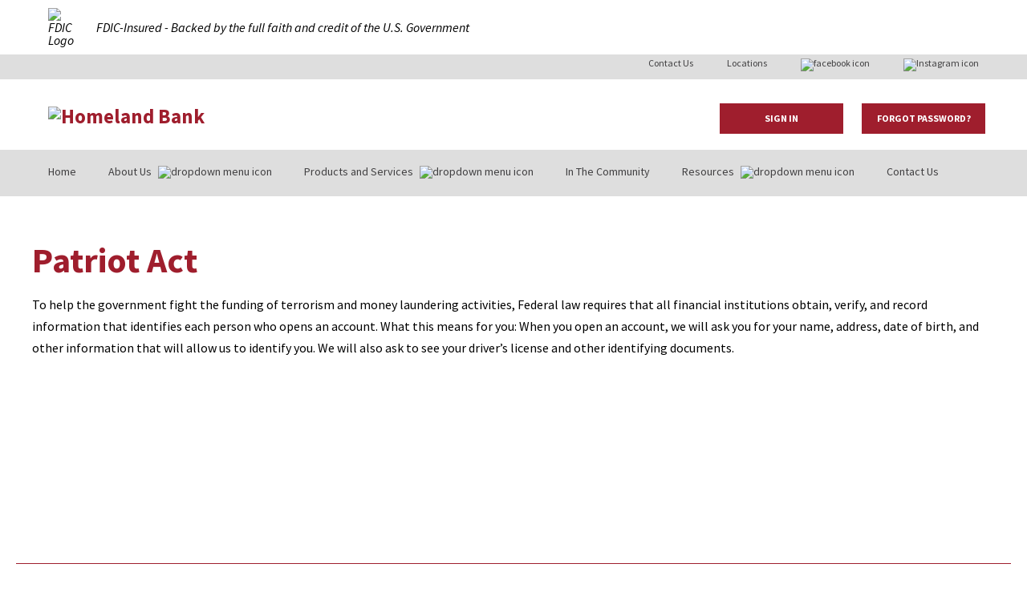

--- FILE ---
content_type: text/html; charset=UTF-8
request_url: https://www.homelandbank.com/patriot-act
body_size: 5319
content:
<!DOCTYPE html>
<html lang="en">
<head>
    <!-- Head Content from Include File -->
    <meta charset="UTF-8" />
<!-- Always force latest IE rendering engine & Chrome Frame -->
<meta http-equiv="X-UA-Compatible" content="IE=edge,chrome=1">
<meta name="robots" content="noodp,noydir"/>
<meta name="author" content="Donnie Bell Design" />
<!-- Mobile Tags -->
<meta name="MobileOptimized" content="320">
<meta name="HandheldFriendly" content="True">
<meta name="viewport" content="width=device-width, initial-scale=1.0, maximum-scale=1.0, user-scalable=0">
<!-- Include CMS Config Files -->
<!-- og_title-->
<!-- og_description-->
<!-- facebook_ogimage-->
<meta name="keywords" content="" />
<meta name="description" content="" />

<title>Patriot Act | Homeland Bank</title>

<!-- Favicon -->
<link rel="shortcut icon" href="/img/favicon.ico" sizes="any">
<link rel="icon" href="/img/favicon.svg">
<!-- Apple Touch Icon -->
<link rel="apple-touch-icon" href="/img/iconApple.png">
<script src='https://ajax.googleapis.com/ajax/libs/jquery/3.7.0/jquery.min.js'></script>

<link rel="stylesheet" href="https://ajax.googleapis.com/ajax/libs/jqueryui/1.13.2/themes/smoothness/jquery-ui.css">
<script src="https://ajax.googleapis.com/ajax/libs/jqueryui/1.13.2/jquery-ui.min.js"></script>


<link rel="preconnect" href="https://fonts.googleapis.com">
<link rel="preconnect" href="https://fonts.gstatic.com" crossorigin>
<link href="https://fonts.googleapis.com/css2?family=Source+Sans+Pro:ital,wght@0,200;0,300;0,400;0,600;0,700;0,900;1,200;1,300;1,400;1,600;1,700;1,900&display=swap" rel="stylesheet">

<!-- Stylesheets -->
<link rel="stylesheet" href="https://cdnjs.cloudflare.com/ajax/libs/font-awesome/4.7.0/css/font-awesome.min.css">
<link rel="stylesheet" type="text/css" href="/css/style.css" media="all">
<link rel="stylesheet" type="text/css" href="/css/col.css" media="all">
<link rel="stylesheet" type="text/css" href="/css/ig.css" media="all">
<link rel="stylesheet" type="text/css" href="/css/custom.css" media="all">
<!-- HTML5 Shiv for older version of IE that don't recognize HTML5 elements -->
<!--[if lt IE 9]><script src="//html5shiv.googlecode.com/svn/trunk/html5.js"></script><![endif]-->

<link rel="canonical" href="https://www.homelandbank.com/patriot-act" />

<!-- facebook open graph markup -->
<meta property="og:url" content="https://www.homelandbank.com/patriot-act" />
<meta property="og:type" content="website" />
<meta property="og:title" content="Patriot Act | Homeland Bank" />
<meta property="og:description" content="" />
	<meta property="og:image" content="https://www.homelandbank.com/img/facebook_og_20230426080016.png" />
	
	<!-- Match Height -->
	<script src="/js/jquery.matchHeight.min.js"></script>
	<script type="text/javascript">
	jQuery(function($){
		$('.matchheight').matchHeight();
	});
	</script>
</head>

<body>
	<!-- Header Content from Include File -->
    <div class="inner" style="font-style: italic;display:flex;max-width: 1200px;margin: 0 auto;padding: 10px;flex-wrap: wrap;align-items: center;align-content: center;"><img src="/img/logoFDIC-blue.svg" alt="FDIC Logo" style="width: 45px;height: auto;padding-right: 15px;padding-left:20px;" />FDIC-Insured - Backed by the full faith and credit of the U.S. Government</div>
<div class="headerTop">
	<div class="inner flexBox flexRight flexRWrap">
		<div class="topContact">
			<a href="/contact-us" class="link">Contact Us</a>
			<a href="/locations" class="link">Locations</a>
			<a href="https://www.facebook.com/homelandbank" target="_blank"><img class="socialIcon" src="/img/facebookColor.svg" alt="facebook icon"></a>
			<a href="https://www.instagram.com/homeland_bank/" target="_blank"><img class="socialIcon" src="/img/instagramColor.svg" alt="Instagram icon"></a>
		</div>
	</div>
</div>
<div class="header">
	<div class="inner">
		<div class="headerRow">
			<a href="/" class="logo"><img id="headerLogo" src="/img/logo-tagline.svg" alt="Homeland Bank" /></a>
			<div id="headerPhone">
				<div id="loginContainer">
					<a href="https://www.olb-ebanking.com/311193059/LoginAdv.aspx" target="_blank" class="redButton">SIGN IN</a>
					<a href="https://www.olb-ebanking.com/311193059/ResetPassword.aspx" target="_blank" class="redButton">FORGOT PASSWORD?</a>
				</div>
							</div>
		</div>
	</div>
</div>
<div class="bgLightColor">	
	<div class="inner">
		<nav class="menuBar" role="navigation">
  		<ul id="desktopMenu">
			<li><a href="/">Home</a></li>					<li><a href="#" class="dropDownMenu" aria-haspopup="true">About Us <span class="subMenu"><img src="/img/iconDropDown.svg" alt="dropdown menu icon" class="dropDownIcon"/></span></a>
						<ul class="dropdownL1" aria-label="submenu">
						<li><a href="/history">History</a></li><li><a href="/community-involvement">Community Involvement</a></li><li><a href="/locations">Our Team</a></li>						</ul>
					</li>
									<li><a href="#" class="dropDownMenu" aria-haspopup="true">Products and Services <span class="subMenu"><img src="/img/iconDropDown.svg" alt="dropdown menu icon" class="dropDownIcon"/></span></a>
						<ul class="dropdownL1" aria-label="submenu">
						<li><a href="/personal-checking">Personal Checking</a></li><li><a href="/personal-savings">Personal Savings</a></li><li><a href="/certificates-of-deposit">Certificates Of Deposit</a></li><li><a href="/business-checking">Business Checking</a></li><li><a href="/business-loans">Business Loans</a></li><li><a href="/personal-loans">Personal Loans</a></li><li><a href="/mortgage-loans">Mortgage Loans</a></li><li><a href="/online-banking">Online Banking</a></li><li><a href="/apple-pay">Apple Pay</a></li><li><a href="/atm-locations">ATM Locations</a></li><li><a href="/loan-calculator">Loan Calculator</a></li><li><a href="/zelle">Zelle®</a></li>						</ul>
					</li>
				<li><a href="/community-involvement">In The Community</a></li>					<li><a href="#" class="dropDownMenu" aria-haspopup="true">Resources <span class="subMenu"><img src="/img/iconDropDown.svg" alt="dropdown menu icon" class="dropDownIcon"/></span></a>
						<ul class="dropdownL1" aria-label="submenu">
						<li><a href="/mobile-banking">Mobile Banking</a></li><li><a href="/debit-cards">Debit Cards</a></li><li><a href="/credit-cards">Credit Cards</a></li><li><a href="/reorder-checks">Reordering Checks</a></li><li><a href="/cyber-security">Cyber Security</a></li><li><a href="/forms-and-documents">Forms & Documents</a></li>						</ul>
					</li>
				<li><a href="/contact-us">Contact Us</a></li>  		</ul>
		<a class="mobileMenuLink"><img src="/img/mobileMenu.svg" alt="Mobile Menu"></a>				  
		</nav>
	</div><!-- end of inner -->
</div><!-- end of header -->
<div class="mobileMenu">
	<ul>
<li><a href="/" class="">Home</a></li>			<li><a class="mobileSubMenu">About Us <span class="mobileMenuArrow fa fa-caret-right"></span></a>
				<ul class="mobileSubMenuDrop">
				<li><a href="/history">History</a></li>
					<li><a href="/community-involvement">Community Involvement</a></li>
					<li><a href="/locations">Our Team</a></li>
									</ul>
			</li>
						<li><a class="mobileSubMenu">Products and Services <span class="mobileMenuArrow fa fa-caret-right"></span></a>
				<ul class="mobileSubMenuDrop">
				<li><a href="/personal-checking">Personal Checking</a></li>
					<li><a href="/personal-savings">Personal Savings</a></li>
					<li><a href="/certificates-of-deposit">Certificates Of Deposit</a></li>
					<li><a href="/business-checking">Business Checking</a></li>
					<li><a href="/business-loans">Business Loans</a></li>
					<li><a href="/personal-loans">Personal Loans</a></li>
					<li><a href="/mortgage-loans">Mortgage Loans</a></li>
					<li><a href="/online-banking">Online Banking</a></li>
					<li><a href="/apple-pay">Apple Pay</a></li>
					<li><a href="/atm-locations">ATM Locations</a></li>
					<li><a href="/loan-calculator">Loan Calculator</a></li>
					<li><a href="/zelle">Zelle®</a></li>
									</ul>
			</li>
			<li><a href="/community-involvement" class="">In The Community</a></li>			<li><a class="mobileSubMenu">Resources <span class="mobileMenuArrow fa fa-caret-right"></span></a>
				<ul class="mobileSubMenuDrop">
				<li><a href="/mobile-banking">Mobile Banking</a></li>
					<li><a href="/debit-cards">Debit Cards</a></li>
					<li><a href="/credit-cards">Credit Cards</a></li>
					<li><a href="/reorder-checks">Reordering Checks</a></li>
					<li><a href="/cyber-security">Cyber Security</a></li>
					<li><a href="/forms-and-documents">Forms & Documents</a></li>
									</ul>
			</li>
			<li><a href="/contact-us" class="">Contact Us</a></li>	</ul>
</div><!-- end of mobileMenu -->	
	<!-- Header Content from Include File -->
    
	<!-- Page Content from CMS  -->
	<div id="pageContent" class="section group inner">
		<div class="wysiwyg">
			<h1>Patriot Act</h1>	
			<p>To help the government fight the funding of terrorism and money laundering activities, Federal law requires that all financial institutions obtain, verify, and record information that identifies each person who opens an account. What this means for you: When you open an account, we will ask you for your name, address, date of birth, and other information that will allow us to identify you. We will also ask to see your driver&rsquo;s license and other identifying documents.</p>		</div>
	</div><!-- page content -->

    <!-- Show Hide Javascript from Include File -->
        <!-- Show Hide from Include File-->
    <!-- Javascript for Show/Hide Tabs and Content -->
<script type="text/javascript">
//hide mobile menu on window resize if regular navigation is visible
$(window).resize(function(){
	if ($('.bigNav').is(":visible")) {
		$('.mobileMenu').hide();
	}
});

//expand/collapse side menu on desktop
$('.sideDropDown').on('click', function() {
	$(this).next('ul.arrowList').fadeToggle();
	var arrow = $(this).children('.sideMenuArrow');
	//see which arrow is being displayed and change it to the other arrow
	if (arrow.hasClass('fa-caret-down')) {
		arrow.removeClass('fa-caret-down');
		arrow.addClass('fa-caret-right');
	}
	else {
		arrow.addClass('fa-caret-down');
		arrow.removeClass('fa-caret-right');
	}
});

//MOBILE MENU
//toggle Mobile Menu when hamburger icon is clicked
$(".mobileMenuLink").click(function () {
	//resets
	$('.mobileSubMenu').removeClass('hoverParent');
	$('.mobileSubMenuDrop').hide();
	$(".mobileMenu").slideToggle();

	//open active menu/submenu
	$('.mobileSubMenu.active').next('.mobileSubMenuDrop').show();
	$('.mobileSubMenu.active').children('span').removeClass('fa-caret-right');
	$('.mobileSubMenu.active').children('span').addClass('fa-caret-down');
	
	$('.mobileSubMenuL2.active').parent('.mobileSubMenuDrop').show();
	$('.mobileSubMenuL2.active').children('.dropdownL2').show();

	$('.mobileSubMenuL2.active').children('a').children('span').removeClass('fa-caret-right');
	$('.mobileSubMenuL2.active').children('a').children('span').addClass('fa-caret-down');

	//highlight the grandparent menu and change the arrow to a down arrow
	$('.mobileSubMenuL2.active').parents('li').children('a.mobileSubMenu').addClass('mobileActiveParent');
	$('.mobileSubMenuL2.active').parents('li').children('a').children('span').removeClass('fa-caret-right');
	$('.mobileSubMenuL2.active').parents('li').children('a').children('span').addClass('fa-caret-down');
});

//expand/collapse mobile menu
$('.mobileSubMenu').on('click', function() {
	var arrow = $(this).children('.mobileMenuArrow');
	
	//reset defaults
	$('.mobileSubMenu').removeClass('hoverParent');
	$('ul.dropdownL2').slideUp();	
	$('ul.mobileSubMenuDrop').slideUp(); //close all
	$('.mobileMenuArrow').removeClass('charcoal'); //remove dark color from arrows
	
	//reset arrows
	$('.mobileMenu').find('.mobileMenuArrow.fa.fa-caret-down').addClass('fa-caret-right');
	$('.mobileMenu').find('.mobileMenuArrow.fa.fa-caret-down').removeClass('fa-caret-down');

	//if menu is visible, close it and remove/add the correct classes 
	if ($(this).next('ul.mobileSubMenuDrop').is(":visible")) {
		$(this).next('ul.mobileSubMenuDrop').slideUp();
		arrow.removeClass('fa-caret-down');
		arrow.addClass('fa-caret-right');
	}
	else {
		$(this).next('ul.mobileSubMenuDrop').slideDown();
		arrow.addClass('fa-caret-down charcoal');
		arrow.removeClass('fa-caret-right');
	}	
	
});

//second level mobile menu
$('.mobileSubMenuL2').on('click', function() {
	
	var id = $(this).attr('id');
	var newId = id.replace('l','a');

	//reset everything
	$('.mobileSubMenu').removeClass('hoverParent');
	$('.mobileSubMenuL2 a').find('.mobileMenuArrow.fa.fa-caret-down').addClass('fa-caret-right');
	$('.mobileSubMenuL2 a').find('.mobileMenuArrow.fa.fa-caret-down').removeClass('fa-caret-down');
	$('.mobileSubMenuL2 a').removeClass('activeGold');
	$('ul.dropdownL2').slideUp();
	
	//hide menu
	if ($(this).children('ul.dropdownL2').is(":visible")) {
		$(this).children('ul.dropdownL2').slideUp();
		$(this).children('a').removeClass('activeGold');  
	}
	else {
		$('#'+newId).addClass('fa-caret-down');
		$('#'+newId).removeClass('fa-caret-right');
		$(this).children('ul.dropdownL2').slideDown();
		$(this).parent('a.mobileSubMenu').addClass('activeGold');

		$(this).parents('li').children('.mobileSubMenu').addClass('hoverParent');

		//only change to this color if it is not the active page 
		if ($('#'+id).hasClass('active') != true) {
			$(this).children('a').addClass('activeGold'); 
		}
	}
});

//fades menu out if window is bigger than 940px
$( window ).resize(function() {
	if ($(this).width() > 918) {
		$(".mobileMenu").fadeOut();
	}	
});	

//leaving this site
$('.leavingHere').on("click", function(e) {
	var link = this;
	e.preventDefault();
	$("<div id=\"leavingMessage\" title=\"Leaving Homeland Bank Website\"><p>Please be advised that you are leaving Homeland Bank's website.</p><p>Homeland Bank does not endorse or control the content of third party websites. The security and privacy policy on these sites may be different from ours.</p></div>").dialog({
		width: 450,
		buttons: {
			"Ok": function() {
				window.location = link.href;
			},
			"Cancel": function() {
				$(this).dialog("close");
			}
		}
	});
});


</script>    
    <!-- Analytics Code from Include File -->
    <script>
  (function(i,s,o,g,r,a,m){i['GoogleAnalyticsObject']=r;i[r]=i[r]||function(){
  (i[r].q=i[r].q||[]).push(arguments)},i[r].l=1*new Date();a=s.createElement(o),
  m=s.getElementsByTagName(o)[0];a.async=1;a.src=g;m.parentNode.insertBefore(a,m)
  })(window,document,'script','https://www.google-analytics.com/analytics.js','ga');

  ga('create', 'UA-15734983-33', 'auto');
  ga('send', 'pageview');

</script>
    <!-- Footer Content from Include File -->
    <div id="footer" class="section group inner">
	<div class="footerflexRow">
		<div>
			<a href="/"><img id="footerLogo" src="/img/logo.svg" alt="Homeland bank logo" /></a>
			<div class="socialContainer">
				Get Connected: <a href="https://www.facebook.com/homelandbank" target="_blank"><img class="socialIcon" src="/img/facebookColor.svg" alt="facebook icon"></a>
	<a href="https://www.instagram.com/homeland_bank/" target="_blank"><img class="socialIcon" src="/img/instagramColor.svg" alt="Instagram icon"></a>
			</div>
			<div>
				<p class="max350">If your debit card has been lost or stolen please call
<a href="tel:18005001044" class="footerLostStolen">1-800-500-1044</a> to cancel.</p>
				<p class="max350">To respond to a text message or email from the fraud department call
<a href="tel:18559611602" class="footerLostStolen">1-855-961-1602</a>.</p>
			</div>
		</div>
		<div class="footerMenu">
			<ul>
										<li><a href="/history">About Us</a></li>				
												<li><a href="/products-and-services">Products and Services</a></li>				
												<li><a href="/apply-for-a-loan">Apply for a Loan</a></li>				
												<li><a href="/community-involvement">In the Community</a></li>				
												<li><a href="/contact-us">Contact Us</a></li>				
												<li><a href="/resources">Resources</a></li>				
												<li><a href="/mobileprivacy">Mobile Privacy Policy</a></li>				
												<li><a href="/privacy-statement">Privacy Statement</a></li>				
												<li><a href="/security-statement">Security Statement</a></li>				
												<li><a href="/patriot-act" class="active">Patriot Act</a></li>				
									</ul>
		</div>
	</div><!-- end of footerflexRow -->
	<div class="otherFooterIcons">
		<img src="/img/ehlIcon.svg" alt="Equaly Housing Lender" />
		<div style="margin-left: 20px;font-size:10px;max-width:160px;">
			<img src="/img/logoFDIC-blue.svg" alt="Member FDIC" style="height:30px !important;margin-left:0;"/>
			<br />FDIC-Insured - Backed by the full faith and credit of the U.S. Government</div>
		
	</div>
</div><!-- end of section group -->

<!-- new row -->
<div class="bgDarkColor">
	<!-- new row -->
	<div id="bottomBar" class="section group inner">
		<div class="col span_1_of_2">
			&copy; 2026 Homeland Bank, All rights reserved | <a href="/accessibility">Accessibility</a>
		</div>
		<div class="col span_1_of_2 right">
			Website by <a href="https://www.donniebelldesign.com">Donnie Bell Design, LLC</a>
		</div>
	</div><!-- end of section group -->
</div>
			

<a href="#" class="backToTop">&#8679;<br />Top</a>
<script>
//Back to top button code
$(document).ready(function () {
	//back to top 
	var offset = 800;
	var duration = 1000;
	jQuery(window).scroll(function() {

		//if mobile menu is hidden, the back to top can be shown, if not working take out && .mobilemenu…
		if (jQuery(this).scrollTop() > offset && $('.mobileMenu').is(":hidden")) {
			jQuery('.backToTop').fadeIn(duration);
		} 
		else {
			jQuery('.backToTop').fadeOut(duration);
		}
	});
	
	jQuery('.backToTop').click(function(event) {
		event.preventDefault();
		jQuery('html, body').animate({scrollTop: 0}, duration);
		return false;
	})
}); //end of ready
</script>

</body>

</html>

--- FILE ---
content_type: text/css
request_url: https://www.homelandbank.com/css/style.css
body_size: 5518
content:
/* set up variables */
:root {
	--baseFont: 'Source Sans Pro';
	--headlineFont: 'Source Sans Pro';
	--navFont: 'Source Sans Pro';
	--navMobileFont: 'Source Sans Pro';
	--black: #000;
	--white: #fff;
	--gray: #58595B;
	--lightGray: #dedede;
	--firebrick: #7E2921;
	--paleGreen: #dff2bf;
	
	--linkColor: #9F1E2D;
	--linkHoverColor: #000;
	--hxColors: #9F1E2D; /* h1-h4 color */

	--navColor: #414042;
	--navHoverColor: #000000;
	--navDropDown: #414042;
	--navDropDownBg: #F7F7F7;
	--navDropDownHover: #fff;
	--navDropDownBgHover: #7E2921;
	--navDropDownHoverBg: #91b5c9;

	--navMobile: #000;
	--navMobileBg: #909090;
	--navMobileHover: #ffffff;
	--navMobileHoverBg: #414042;
	
	--navSideMenu: #F7F7F7;
	--navSideMenuHover: #00517f;
	
	--buttonColor: #fff;
	--buttonBgColor: #000;
	
	/* site specific colors*/
	--grape: #414042;
	--lightBlue: #E5E9F5;
	--green: #028D51;
	--red: #7E2921;
	--red2: #9F1E2D;
}
.red { color: var(--red2);}
.black { color: var(--black);}
.white { color: var(--white);}

.darkColor { color: var(--red); } 
.lightColor { color: var(--lightGray) } 

.bgWhite { background-color: var(--white);}
.bgBlack { background-color:var(--black);}

.bgDarkColor { background-color: var(--red2);}
.bgLightColor { background-color: var(--lightGray);}

/***** CSS Reset *****/
html, body, div, span, applet, object, iframe,
h1, h2, h3, h4, h5, h6, p, blockquote, pre,
a, abbr, acronym, address, big, cite, code,
del, dfn, em, img, ins, kbd, q, s, samp,
small, strike, strong, sub, sup, tt, var,
b, u, i, center,
dl, dt, dd, ol, ul, li,
fieldset, form, label, legend,
table, caption, tbody, tfoot, thead, tr, th, td,
article, aside, canvas, details, embed, 
figure, figcaption, footer, header, hgroup, 
menu, nav, output, ruby, section, summary,
time, mark, audio, video {
    margin:0;
    padding:0;
    border:0;
    font-size:100%;
    font:inherit;
    vertical-align:baseline;
	background:transparent;
}

/***** HTML5 display-role reset for older browsers *****/
article, aside, details, figcaption, figure, 
footer, header, hgroup, menu, nav, section {display: block;}
body {line-height:1;-webkit-text-size-adjust:100%;}
ul {list-style:none;}
ol li {
	padding-bottom: 20px;
    line-height: normal;
    margin-left: 20px;
    padding-left: 5px;    
}
blockquote, q {quotes:none;}
blockquote:before, blockquote:after, q:before, q:after {content:'';content:none;}
table {border-collapse:collapse;border-spacing:0;}
.tableCell { display: table-cell; }

/*************************/
html {font-size:62.5%;height:100%; }
body {
    height:100%;
	color: var(--black);
    font-size:16px;
    font-size:1.6rem;
    font-weight:normal;
    font-family: var(--baseFont), san-serif;
    background: var(--white);
}
body>iframe {display:none;} /* This kills the empty iframe from captcha that causes a white block at the bottom of the contact page. */

/***** Defaults *****/
strong {font-weight:bold;}
p {line-height:1.7;margin-bottom:20px;}
.grayLine {margin:30px 0;border-top:1px solid var(--gray);}
.center {text-align:center;}
.right {text-align:right;}
.relative {position:relative;}
.noMargin {margin:0;}
.noBMargin { margin-bottom: 0; }
.section.nestedSection {padding:0;}
.col.noTopMargin {margin-top:0;}
.col.noTopBotMargin {margin-top:0;margin-bottom:0;}
.imgResponsive {display:block;max-width:100%;}
.imgResponsive.center {margin:0 auto;}

/***** Default Headers *****/
h1, h2, h3, h4, h5 {
    display:block;
	color: var(--hxColors);
    font-size:44px;
	font-size:4.4rem;
	font-family: var(--headlineFont), san-serif;
	line-height:1;
	margin-bottom:20px;
}
h1 {padding-top:20px;font-weight:bold;}
h2 {font-size:38px;font-size:3.8rem;margin-bottom:20px;font-weight: normal;}
h3 {font-size:30px;font-size:3rem;margin-bottom:20px;}
h4 {font-size:24px;font-size:2.4rem;margin-bottom:20px;}
h5 {font-size:18px;font-size:1.8rem;margin-bottom:20px;}

/***** Default Links *****/
a, a:active, a:visited {color:var(--linkColor);text-decoration:none;} 
a:hover {color:var(--linkHoverColor);text-decoration:none;}

/***** Default Container Classes *****/
.inner, footer, .section.group.inner {
    max-width:1200px;
    position:relative;
    margin:0 auto;
}

/* header */
.socialIcon { width: 16px;max-height:16px;padding-left:0;  transition: 0.3s; }
.socialIcon:hover { opacity: 0.6; }

#topBar { text-align: center; padding:10px 0; }

.header {
 /* overflow: hidden; /* comment out for dropdowns to work */
  background-color: var(--lightGray);
  padding: 20px 10px;	
}

.header a.logo {
  font-size: 25px;
  font-weight: bold;
}

.header a.menuLink {
  float: left;
  color: var(--navColor);
  text-align: center;
  padding: 12px;
  font-size: 18px; 
  font-size: 1.8rem; 
  line-height: 25px;
}

`.header a:hover {
  color: var(--navHoverColor);
}

.header a.active {
  color: var(--navHoverColor);
}

.headerLinks {
  /* float: right; */
}

#headerPhone {
    margin: 20px 0;
    text-align: right;
    padding-right: 12px;	
}

.headerRow {
	display: flex;
    justify-content: space-between;
    align-items: center;	
 }

.header.redButton { margin-top: 0; }
 

/***** Navigation Menu *****/
nav {
	font-family: var(--baseFont), san-serif; 
	font-weight: 600;
}

/* menu navigation bar for desktop */
.menuBar { 
	display: flex;
	justify-content: flex-start;
}

.menuBar ul {
	background: transparent;
	list-style: none;
	margin: 0;
	padding-left: 0;
}

ul#desktopMenu {
    display: flex;
}

.menuBar li {
    color: var(--navColor);
    background: transparent;
    padding: 1rem;
    padding-top: 5px;
    padding: 20px;
    text-decoration: none;
    border-bottom: 2px solid transparent;
    transition: 0.3s;
    font-weight: 500;
    font-size: 14px;
    font-size: 1.4rem;
}
  
.menuBar li a {
	color: var(--navColor);
	transition: 0.3s;
}

.menuBar li:hover, .menuBar li.active, .menuBar li.activeDropDown {
	border-color: var(--red);
	cursor: pointer;
}

.menuBar li.activeDropDown > a {
	color: var(--navHoverColor);
}

.menuBar ul li ul {
	background: var(--navDropDownBg);
	visibility: hidden;
	min-width: 230px;
	position: absolute;
	transition: all 0.5s ease;
	margin-top: 22px;
	margin-left:-20px;
	display: none;
	z-index: 30;
	opacity: 0.95;
	padding: 5px 0;
	transition: 0.3s;
}

.menuBar ul li ul li:hover, .menuBar ul li ul li.activePageDropDown {
    background: var(--navDropDown);
}

.menuBar ul li ul li.activeDropDown {
    background: var(--navDropDown);
}

.menuBar ul li ul li:hover > a, .menuBar ul li ul li a.active {
	color: var(--white);
}	

.menuBar ul li ul li a {
	display: block;
	line-height: normal;
	color: var(--navDropDown);
	transition: 0.3s;
 	padding-left: 10px;
	padding-right: 10px;
}

.menuBar ul li:hover > ul,
.menuBar ul li:focus-within > ul,
.menuBar ul li ul:hover {
	visibility: visible;
	opacity: 1;
	display: block;
}

.menuBar ul li ul li {
	padding: 12px 0;
	border: none;
	clear: both;
	width: 100%;
	border-bottom: 1px solid var(--grape);	
}

.menuBar ul li ul li:last-child {
	border:none;
}
/* submenu on side of page */
#sideMenu {
	margin-top: 20px;
	margin-left: 20px; 
    /* border-right: 2px solid var(--XXXX);
    border-bottom: 2px solid var(--XXXX);	 */
}

#sideMenu h2 {
    font-size: 26px;
	font-size: 2.6rem;
    padding-left: 15px;
    line-height: normal;	
}

#sideMenu ul {
	list-style: none;
    padding: 5px 0 0 0;
    margin-left: 0;
}

#sideMenu li {
    width: 100%;
    padding: 0;
	line-height: normal;
}

#sideMenu li a {
    display: block;
    padding: 5% 7%;
    border-bottom: 2px solid var(--XXXX);
	color: var(--navSideMenu);
}	

#sideMenu li a:hover, #sideMenu li a.active {
	color: var(--navSideMenuHover);
}
#sideMenu li:last-of-type a {
	border: none;
}

/* slider */
#sliderContainer {     
/* 	max-width: 1200px; */
    position: relative;
    margin: 0 auto;
    overflow: hidden;
}

/***** Slider *****/
#slides {
    height: 430px;
    width: 100%;
	max-height: 500px;
    width: 100%;
/*     max-width: 1200px; */
    margin-left: auto;
    margin-right: auto;	
}

#slides_mobile {
    min-height: 440px;
    width: 100%;
    display: none;
}

.sliderLearnMoreButton:hover { cursor: pointer; }

/* mobile menu */
/* Mobile Menu Icon/Link */
a.mobileMenuLink { 
	display: none;
	text-align: right;
	padding-right: 30px;
	clear: right;
	transition: 0.3s;	
}
a.mobileMenuLink:hover { 
	cursor: pointer;
	background: none; 
}

a.mobileMenuLink img { 
	width: 50px;
}

/* Mobile Menu items */
.mobileMenu {
    z-index: 10;
    position: relative;
    margin-top: 0;
    background: var(--navMobileBg);
}

.mobileMenu li {
	width: 100%;
    border-bottom: 1px solid var(--black);
}

.mobileMenu li li:last-child {
	border: none;
}

.mobileMenu li a, .mobileMenu li li a {
	display: block;
	margin: 0;
	font-family: var(--navMobileFont), sans-serif;
	font-size: 18px;
	font-size: 1.8rem;
    padding: 15px 0 10px 10%;
    color: var(--navMobile);
}

.mobileMenu li:hover, .mobileMenu li a.active {
    background: var(--navMobileHoverBg);
	cursor: pointer;
    color: var(--navMobileHover);
}
.mobileMenu li:hover > a, li {
	color: var(--navMobileHover);
}

.mobileMenu ul ul {
	display: none;
}

.mobileMenu li li {
    list-style: none;
	text-align: left;
	padding-left: 12%;
	background: var(--navMobileBg);
}

.mobileMenu li li a {
	padding-left: 15px;
}

.mobileMenu a.lastSub {
	border: 0;
}

.mobileMenu li li.active {
    background: #bfbfbf;
}

a.mobileMenuLink, .mobileMenu, .mobileOnly, .col.mobileOnly {
	display: none;
	overflow: hidden;
}

#headerInterior {
    background-repeat: no-repeat;
    background-position: left center;
    background-size: cover;
}

#headerInteriorTitle { 
    font-family: var(--headlineFont), san-serif;
    width: 100%;
	font-weight: bold;
    text-align: center;
    color: rgba(255, 255, 255, 0.80);
    font-size: 45px;
    font-size: 4.5rem;
    padding: 4% 0;
    margin-bottom: 0;
}  

#cmsContainer { padding-bottom: 4%; }

#socialContainer {
    padding: 5%;
    clear: both;
    width:100%;
}

#footer { 
	padding: 2% 4% 0 4%;
	margin:0 auto;
}

#footer h2 {
    font-size: 18px;
    font-size: 1.8rem;
    font-weight: bold;
    color: var(--white);
}

#footer ul { 
  margin: 1% 0 0 0;
  padding: 0;
  text-align: center;
  overflow: hidden;
}

#footer li {
    display: inline-block;
}

#footer li:first-child {
	margin-left: 0;
}

#footer li:last-child {
	margin-right: 0;
}

#footer li a {
  text-decoration: none;
  font-size: 16px;
  font-size: 1.6rem;
}   

#footer li a:hover {
  color: var(--black);
}	

#footer a { transition: 0.3s; }

#footer a:hover, #footer a.active { color: var(--black); }

#logoFooter { width:auto;height:175px; }

#copyright { 
	font-size: 12px;
	font-size: 1.2rem;
    padding: 2% 2% 0 0;
    color: var(--white);
}

#copyright a {
    color: var(--white);
    text-decoration: underline;
}

#copyright a:hover {
	text-decoration: none;
}

#designedBy {
	text-align: right;
    color: var(--white);
    padding: 0 0 1% 2%;
	font-size: 12px;
	font-size: 1.2rem;
}

#designedBy a { color: var(--white); }
#designedBy a:hover { color: var(--black); }

#pageContent {
    padding-top: 3%;
    padding-bottom: 3%;}
}

/***** WYSIWYG Content *****/
.wysiwyg {min-height:400px;}
.wysiwyg h1 {padding-top:20px;font-weight:bold;}
.wysiwyg h2 {font-weight:bold;font-size:30px;font-size:3rem;line-height:1.2;margin-bottom:10px;}
.wysiwyg h3 {font-weight:bold;font-size:24px;font-size:2.4rem;line-height:1.2;margin-bottom:10px;}
.wysiwyg p {font-size:inherit;line-height:1.7;}
.wysiwyg p+ul {margin-top:-10px;}
.wysiwyg li+ul {list-style:circle;margin-bottom:0;}
.wysiwyg span {font-size:inherit !important;line-height:inherit !important;}
.wysiwyg img {max-width:100%;height:auto;}
.imageLeft {float:left;margin:0 40px 40px 0;}
.imageRight {float:right;margin:0 0 40px 40px;}
.imageCenter {display:block;margin:0 auto;}
.imageFull { width: 100%; }

/***** Contact Section *****/
.contactInfo {line-height:1.5;}
.contactInfo span {display:block;}
#googleMap {height:375px;width:100%;margin-bottom: 40px;}

/***** Contact Form Table *****/
label { margin: 15px 0 10px;display: inline-block;line-height: normal;}

input, textarea {width:100%;font-family:var(--baseFont);font-size:16px;font-size:1.6rem;padding:15px 0;text-indent:10px;margin-bottom:10px;border:1px solid var(--gray);}
textarea {/*width:100%;text-indent:10px;*/}

select {
  background-color: white;
  border: 1px solid var(--gray);;
  border-radius: 0px;
  display: inline-block;
  font: inherit;
  line-height: 1.5em;
  padding: 0.5em 3.5em 0.5em 1em;
  /* reset */
  margin: 0 0 10px 0;      
  -webkit-box-sizing: border-box;
  -moz-box-sizing: border-box;
  box-sizing: border-box;
  -webkit-appearance: none;
  -moz-appearance: none;
  background: url('data:image/svg+xml;utf-8,<svg xmlns="http://www.w3.org/2000/svg" width="24" height="24"><path d="M7 10l5 5 5-5z"/><path d="M0 0h24v24H0z" fill="none"/></svg>') 100% 50% no-repeat #fff; }
}

select.minimal {
  background-image:
    linear-gradient(45deg, transparent 50%, gray 50%),
    linear-gradient(135deg, gray 50%, transparent 50%),
    linear-gradient(to right, var(--gray), var(--gray));
  background-position:
    calc(100% - 20px) calc(1em + 2px),
    calc(100% - 15px) calc(1em + 2px),
    calc(100% - 2.5em) 0.5em;
  background-size:
    5px 5px,
    5px 5px,
    1px 1.5em;
  background-repeat: no-repeat;
  width: 100%;
}

select.minimal:focus {
  background-image:
    linear-gradient(45deg, var(--black) 50%, transparent 50%),
    linear-gradient(135deg, transparent 50%, var(--black) 50%),
    linear-gradient(to right, var(--gray), var(--gray));
  background-position:
    calc(100% - 15px) 1em,
    calc(100% - 20px) 1em,
    calc(100% - 2.5em) 0.5em;
  background-size:
    5px 5px,
    5px 5px,
    1px 1.5em;
  background-repeat: no-repeat;
  outline: 0;
}

input.submitButton, a.button, a.button:visited {
    color: var(--buttonColor);
    width:auto;
	text-indent:0;
    padding:15px 25px;
    margin:10px 0 0;
    border:0;
    border-radius:0px;
    background:var(--buttonBgColor);
    border:1px solid var(--buttonBgColor);
	transition-property:background;
	transition-duration:.3s;
	transition-timing-function:linear;
	-webkit-appearance:none; /* kills weird styling Apple does to the button on the phone. Dumb Apple. */
}

input.submitButton:hover, a.button:hover {cursor:pointer;color:var(--buttonBgColor);background:var(--buttonColor); -webkit-appearance:none; /* kills weird styling Apple does to the button on the phone */
 }

/***** Form Error Message *****/
#errorMessage, #successMessage {
    width:auto;
    color:var(--white);
    line-height:1;
    padding:20px;
    margin-bottom:20px;
    background:var(--firebrick);
}
#successMessage {color:var(--black);padding-left:70px;background:var(--paleGreen) url("/img/greenCheck.png") no-repeat 10px 50%;
}
span.errorGeneral, span.errorLine {display:block;}
span.errorLine {text-indent:15px;}

/* left menu on inside pages */
/*** Left Menu ***/
.rightMenu {width:90%; border-left: 2px solid var(--black);min-height: 200px;padding-bottom: 2%;}
h3.rightMenuHead {color:var(--black);font-size:24px;font-size:2.4rem;padding-left: 16px;}
/*
.rightMenu ul {width:100%;list-style-image:none;padding:0;margin:0;}
.rightMenu li {padding:4px 0;line-height: normal;}
*/
.rightMenu a {display:block;padding-left: 6px;}
/* .rightMenu a.active, .rightMenu a:hover {color:var(--white);background:var(--black);line-height: normal; } */

ul.list {list-style:disc;margin:0;padding-left:20px;}
.arrowList, .wysiwyg ul, .wysiwyg ol {display:inline-block;margin:0 0 20px 20px;padding-left:20px;list-style:disc;/*list-style-image:url('/img/arrow.png');*/}
.wysiwyg ol {list-style-image:none;list-style:decimal;}
.arrowList li, .wysiwyg li {padding:5px 0;line-height:normal;color: initial;}
.wysiwyg ul, .wysiwyg ol {display:inherit;}


.redButton, a.redButton {
	display: inline-block;
    color: var(--red2);
	border: 1px solid var(--red2);
    font-size: 12px;
    font-size: 1.2rem;
	font-weight: bold;
    padding: 12px 16px;
    margin-top: 25px;
	-webkit-appearance:none; 
	transition: 0.3s;
}

.redButton:hover, a:hover.redButton {
	background: var(--red2);
	color: var(--white);
	border-color: var(--red2);
}

#loginContainer a.redButton {
	display: inline-block;
    color: var(--white);
	background: var(--red2);
	border: 1px solid var(--red2);
    font-size: 12px;
    font-size: 1.2rem;
    padding: 12px 16px;
    margin-top: 25px;
	-webkit-appearance:none; 
	transition: 0.5s;
	min-width: 120px;
	width: auto;
	text-align: center;
	margin-left: 20px;
}

#loginContainer a.redButton:hover {
    background: var(--white);
	color: var(--red2);
	border: 1px solid var(--red2);	
}
span.whiteLink {
    color: var(--white);
    border-bottom: 1px solid var(--black);
    padding: 20px 0 7px 0;
    display: inline-block;
    font-size: 20px;
    font-size: 2.0rem;
}

span.whiteLink:hover { 
    color: var(--black);
    border-bottom: 1px solid var(--white);
}

.floatLeft { float:left ; }
.floatRight { float:right; }

/* https://caniuse.com/?search=align-items */
.centerVertical {
    display: flex;
	align-items: center;
	justify-content: center;
}

.centerVH {
    display: flex;
	align-items: center;
	justify-content: center;
}

/* Back to top */
.backToTop:link, .backToTop:active, .backToTop:visited {float:right;
	display:none;
	position:fixed;
	bottom:5%;
	right:2%;
	color:#000;
	font-size:18px;
	font-size:1.8rem;
	padding:15px 10px 10px;
	text-align:center;
	background:rgba(255,222,46, 0.8);
	z-index:999;
	width:40px;
	transition: 0.3s;
}
.backToTop:hover {background-color:rgb(255,222,46);}

/* old web browser */
#oldBrowser {
	background: #ffff93;
	border-bottom: 2px solid #000;
}
#oldBrowser h1 { margin-bottom:5px; }


div#vegasSliderCaption {
    color: rgba(255,255,255, 0.9);
    font-size: 60px;
	font-size: 6.0rem;
    font-weight: bold;
    position: absolute;
    bottom: 30px;
    left: 45px;
    text-align: left;
	max-width: 80%;
	line-height: normal; 
}

#sliderButtonText:hover {
	opacity: 0.6;
	cursor: pointer; 
}

div.sliderSmallText { font-size: 30px; font-size: 3.0rem; }

#headerLogo:hover {
	opacity: 0.8;
	cursor: pointer;	
}

/* for top bar above header */
.headerTop {
    padding: 18px;
    font-size: 12px;
    font-size: 1.2rem;
}

.topContact a {
    padding: 0 20px 0 20px;
    display: inline-block;
    transition: 0.3s;
    color: var(--grape);
}

.headerTop a:hover {
	color: var(--gray);
}

.topIcon {
    height: 14px;
    width: auto;
    max-width: 20px;
    margin-right: 10px;
    transition: 0.3s;
}

.topContact a:hover > .topIcon {
	opacity: 0.7;
}	

/* flex classes */
.flexJustified {
    justify-content: space-between;
}
.flexRight {
	justify-content: flex-end;	
}

.flexWrap {
    flex-wrap: wrap;
}

.flexRWrap {
    flex-wrap: wrap-reverse;
}

.flexBox {
    display: flex;
}

.flex50 {
	flex-basis: 50%;
	padding:0 3%;
}

.flex40 {
	flex-basis: 40%;
	padding:0 3%;
}

.flex25 {
	flex-basis: 20%;
	padding:0 1%;
}
.flexColumns { display: flex; }
.flex_1_of_2 { width: 50%; padding: 20px;}
.flex_1_of_2:first-child { padding-left: 0; }
.flex_1_of_2:last-child { padding-right: 0; }

sup {
    vertical-align: super;
    font-size: smaller;
}

--- FILE ---
content_type: text/css
request_url: https://www.homelandbank.com/css/col.css
body_size: 2385
content:
/*  SECTIONS  ============================================================================= */
.section {clear:both;padding:0px 20px;margin:0px;}

/*  GROUPING  ============================================================================= */
.group:before,
.group:after {content:"";display:table;}
.group:after {clear:both;}
.group {zoom:1; /* For IE 6/7 (trigger hasLayout) */}

/*  GRID COLUMN SETUP   ==================================================================== */
.col {display: block;float:left;margin: 1% 0 1% 1.6%;}
.col:first-child {margin-left: 0;} /* all browsers except IE6 and lower */

/* 1200px Pixels */
@media only screen and (max-width: 1200px) {
}

/* 1070px Pixels */
@media only screen and (max-width: 1070px) {
	/* 	nav ul { margin: 0; } */
	/* nav ul a { padding: 5px 18px; } */
	#newsHome .col.span_2_of_3.matchheight, #newsHome .col.span_1_of_3.matchheight { width: 49.2% }
}

/* 940 Pixels */
@media only screen and (max-width: 940px) {
	#bgHeader { margin-bottom:-2px; } /* fixes white line that appears */
	.headerBar { min-height: 30px; }    	
	nav li a {padding:5px 25px;}
	#footer { padding-bottom:3%;line-height: normal; }
	#copyright { padding-top:4%; }
	#designedBy { padding-top:3%; }
}
/* 830 Pixels */
@media only screen and (max-width: 830px) {
	.wysiwyg h2 { font-size: 23px;font-size:2.3rem; }
	#bgHeader { height: 188px; }
	.headerInterior, .headerInterior_mobile { height:160px; }
}

/* 767 Pixels */
@media only screen and (max-width: 767px) {
	#newsHome .col.span_2_of_3.matchheight, #newsHome .col.span_1_of_3.matchheight { width: 100% }
	nav {border-top:0;}
	.contentPad {padding:60px 0;}
	.footerCol { text-align: center; width: 100% !important; }	
	div#headerInteriorTitle { font-size:30px;font-size:3.0rem; }
	#socialColumn { width:100%; }
	#footer li { padding-bottom: 3%; }
	.flex_1_of_2 { width: 100%; }
}
/* 650 Pixels */
@media only screen and (max-width: 650px) {
}

/* 580 PIXELS */
@media only screen and (max-width: 580px) {
	a.float {display:none;}
	/* 	.mobileMenuLink {margin-top:25px;padding-top: 12px;}     */
	.homeNews .col { width: 100%; }
	.headerInterior, .headerInterior_mobile { height:130px; }
	.mobileFullWidth { width:100% !important; }
	.rightMenu { width: 100%;font-size:20px;font-size:2.0rem; }
	h3.rightMenuHead { font-size:30px;font-size:3.0rem; }
}
/* 480 PIXELS */
@media only screen and (max-width: 480px) {
	.col {margin: 1% 0 1% 0%;}
	.topNav, .headerInterior, .hideMobile, .col.hideMobile {display:none;}
	.mobileOnly, .col.mobileOnly {display:block;}	
	h1 {font-size:34px;font-size:3.4rem;margin-bottom:30px;}
	h2 {font-size:30px;font-size:3rem;}
	h3 {font-size:26px;font-size:2.6rem;}
	h4 {font-size:22px;font-size:2.2rem;}
	h5 {font-size:18px;font-size:1.8rem;}
	.topBar {padidng:10px 0;}
	.topBar a:first-of-type {float:left;position:relative;top:7px;}
	.rightMenu, #googleMap, input.submitButton {width:100%;}
	a.viewAll, a:link {width:100%;padding:15px 0;}
	.footer .span_2_of_10 {width:50%;margin:60px 0 30px;}
	.copyright a {display:block;margin-top:20px;}
	.rightMenu {margin-bottom:40px;}
	#googleMap {margin-bottom:60px;}
	.wysiwyg {min-height:600px;}
	.wysiwyg h2 {font-size:26px;font-size:2.6rem;}
	.wysiwyg .news h2 {font-size:24px;font-size:2.4rem;}
	.wysiwyg h3 {font-size:22px;font-size:2.2rem;}
	
	.newsImgContainer, .eventImgContainer {float:none;margin-left:0;}
	.newsImgContainer img, .eventImgContainer img {float:none;max-width:100%;}
	.footer, .footer .right {text-align:center;}
	.designedBy {padding-top:10px;}
	#contactForm .section {padding:0;}
	h3.rightMenuHead { font-size:30px;font-size:3.0rem; }

	#otherNewsCol { padding-left:20px;border-left:none;border-top: 1px solid var(--gray);margin-top: 20px;padding-top: 20px; }	
	
	/* Google reCaptcha Mobile Styles */
	#recaptcha_challenge_image { margin: 0 !important;/*width: 100% !important;  this is makes mobile image fit */height: auto !important; }
	.recaptchatable a img { width:auto !important; }
    #recaptcha_response_field { margin: 0 !important;width: 95% !important;height: auto !important; }
    .recaptchatable #recaptcha_image { margin: 0 !important;width: 100% !important;height: auto !important; }
	/*.recaptchatable .recaptcha_image_cell center img {width:100% !important;}*/
	.recaptchatable a, .recaptchatable a:hover {font-size:7px;font-size:0.7rem;}
    .recaptchatable .recaptcha_r1_c1, 
    .recaptchatable .recaptcha_r3_c1, 
    .recaptchatable .recaptcha_r3_c2, 
    .recaptchatable .recaptcha_r7_c1, 
    .recaptchatable .recaptcha_r8_c1, 
    .recaptchatable .recaptcha_r3_c3, 
    .recaptchatable .recaptcha_r2_c1, 
    .recaptchatable .recaptcha_r4_c1, 
    .recaptchatable .recaptcha_r4_c2, 
    .recaptchatable .recaptcha_r4_c4, 
    .recaptchatable .recaptcha_image_cell { margin: 0 !important;width: 100% !important;background: none !important;height: auto !important; }
	/**********************************/
}

/* 375 PIXELS */
@media only screen and (max-width: 375px) {
	.footerCol h5 { font-size: 30px;border-top: 1px solid var(--gray);padding-top: 20px;margin-top: 10px; }
	ul.footerNav { font-size: 18px;font-size: 1.8rem; }
	.section.group.copyright { font-size: 16px; }
}

/* 2 Columns */
.span_2_of_2 {width: 100%;}
.span_1_of_2 {width: 49.2%;}
/* 3 Columns */
.span_3_of_3 {width: 100%;}
.span_2_of_3 {width: 66.13%;}
.span_1_of_3 {width: 32.26%;}
/* 4 Columns */
.span_4_of_4 {width: 100%;}
.span_3_of_4 {width: 74.6%;}
.span_2_of_4 {width: 49.2%;}
.span_1_of_4 {width: 23.8%;}
/* 5 Columns */
.span_5_of_5 {width: 100%;}
.span_4_of_5 {width: 79.68%;}
.span_3_of_5 {width: 59.36%;}
.span_2_of_5 {width: 39.04%;}
.span_1_of_5 {width: 18.72%;}
/* 6 Columns */
.span_6_of_6 {width: 100%;}
.span_5_of_6 {width: 83.06%;}
.span_4_of_6 {width: 66.13%;}
.span_3_of_6 {width: 49.2%;}
.span_2_of_6 {width: 32.26%;}
.span_1_of_6 {width: 15.33%;}
/* 7 Columns */
.span_7_of_7 {width: 100%;}
.span_6_of_7 {width: 85.48%;}
.span_5_of_7 {width: 70.97%;}
.span_4_of_7 {width: 56.45%;}
.span_3_of_7 {width: 41.94%;}
.span_2_of_7 {width: 27.42%;}
.span_1_of_7 {width: 12.91%;}
/* 8 Columns */
.span_8_of_8 {width: 100%;}
.span_7_of_8 {width: 87.3%;}
.span_6_of_8 {width: 74.6%;}
.span_5_of_8 {width: 61.9%;}
.span_4_of_8 {width: 49.2%;}
.span_3_of_8 {width: 36.5%;}
.span_2_of_8 {width: 23.8%;}
.span_1_of_8 {width: 11.1%;}
/* 9 Columns */
.span_9_of_9 {width: 100%;}
.span_8_of_9 {width: 88.71%;}
.span_7_of_9 {width: 77.42%;}
.span_6_of_9 {width: 66.13%;}
.span_5_of_9 {width: 54.84%;}
.span_4_of_9 {width: 43.55%;}
.span_3_of_9 {width: 32.26%;}
.span_2_of_9 {width: 20.97%;}
.span_1_of_9 {width: 9.68%;}
/* 10 Columns */
.span_10_of_10 {width: 100%;}
.span_9_of_10 {width: 89.84%;}
.span_8_of_10 {width: 79.68%;}
.span_7_of_10 {width: 69.52%;}
.span_6_of_10 {width: 59.36%;}
.span_5_of_10 {width: 49.2%;}
.span_4_of_10 {width: 39.04%;}
.span_3_of_10 {width: 28.88%;}
.span_2_of_10 {width: 18.72%;}
.span_1_of_10 {width: 8.56%;}
/* 11 Columns */
.span_11_of_11 {width: 100%;}
.span_10_of_11 {width: 90.76%;}
.span_9_of_11 {width: 81.52%;}
.span_8_of_11 {width: 72.29%;}
.span_7_of_11 {width: 63.05%;}
.span_6_of_11 {width: 53.81%;}
.span_5_of_11 {width: 44.58%;}
.span_4_of_11 {width: 35.34%;}
.span_3_of_11 {width: 26.1%;}
.span_2_of_11 {width: 16.87%;}
.span_1_of_11 {width: 7.63%;}
/* 12 Columns */
.span_12_of_12 {width: 100%;}
.span_11_of_12 {width: 91.53%;}
.span_10_of_12 {width: 83.06%;}
.span_9_of_12 {width: 74.6%;}
.span_8_of_12 {width: 66.13%;}
.span_7_of_12 {width: 57.66%;}
.span_6_of_12 {width: 49.2%;}
.span_5_of_12 {width: 40.73%;}
.span_4_of_12 {width: 32.26%;}
.span_3_of_12 {width: 23.8%;}
.span_2_of_12 {width: 15.33%;}
.span_1_of_12 {width: 6.86%;}

/* Go full width at 480px and less */
@media only screen and (max-width: 480px) {
	.span_1_of_2, .span_2_of_2,
	.span_1_of_3, .span_2_of_3, .span_3_of_3,
	.span_1_of_4, .span_2_of_4, .span_3_of_4, .span_1_of_4,
	.span_1_of_5, .span_2_of_5, .span_3_of_5, .span_4_of_5, .span_5_of_5,
	.span_1_of_6, .span_2_of_6, .span_3_of_6, .span_4_of_6, .span_5_of_6, .span_6_of_6,
	.span_1_of_7, .span_2_of_7, .span_3_of_7, .span_4_of_7, .span_5_of_7, .span_6_of_7, .span_7_of_7,
	.span_1_of_8, .span_2_of_8, .span_3_of_8, .span_4_of_8, .span_5_of_8, .span_6_of_8, .span_7_of_8, .span_8_of_8,
	.span_1_of_9, .span_2_of_9, .span_3_of_9, .span_4_of_9, .span_5_of_9, .span_6_of_9, .span_7_of_9, .span_8_of_9, .span_9_of_9,
	.span_1_of_10, .span_2_of_10, .span_3_of_10, .span_4_of_10, .span_5_of_10, .span_6_of_10, .span_7_of_10, .span_8_of_10, .span_9_of_10, .span_10_of_10,
	.span_1_of_11, .span_2_of_11, .span_3_of_11, .span_4_of_11, .span_5_of_11, .span_6_of_11, .span_7_of_11, .span_8_of_11, .span_9_of_11, .span_10_of_11, .span_11_of_11,
	.span_1_of_12, .span_2_of_12, .span_3_of_12, .span_4_of_12, .span_5_of_12, .span_6_of_12, .span_7_of_12, .span_8_of_12, .span_9_of_12, .span_10_of_12, .span_11_of_12, .span_12_of_12 {width: 100%;}
}


--- FILE ---
content_type: text/css
request_url: https://www.homelandbank.com/css/ig.css
body_size: 266
content:
#instagram-feed {
  width: 100%; 
  max-width: 600px; 
  float: left; 
}

#instagram-feed .instagram-image {
  width: 25%; 
  float: left;
  padding: 5px;
  -webkit-box-sizing: border-box; 
  -moz-box-sizing: border-box; 
  box-sizing: border-box; 
}

#instagram-feed .instagram-image img {
  display: none; 
}

#instagram-feed .instagram-image a {
  display: block; 
  background-color: #000;
  background-repeat: no-repeat;
  background-position: center;
  -webkit-background-size: cover; 
  -moz-background-size: cover; 
  -o-background-size: cover; 
  background-size: cover; 
}

#instagram-feed .instagram-image a::before { 
  content: ''; 
  display: block; 
  padding-top: 100%; 
}


--- FILE ---
content_type: text/css
request_url: https://www.homelandbank.com/css/custom.css
body_size: 4561
content:
.mission {
	padding:40px 10%;
}

span.mobileMenuArrow.fa {
    padding-left: 7px;
}
.leftMenuFlexBox {
	display: flex;
}

.selectInput {
  appearance: none;
  background-color: transparent;
  border: 1px solid #000;
  padding: 15px 0;
  text-indent: 15px;
  margin: 0 0 0 15px;
  width: 100%;
  font-family: inherit;
  font-size: inherit;
  cursor: inherit;
  line-height: normal;
}

.selectInput::-ms-expand {
  display: none;
}

a.colorButton { 
	transition: 0.3s;
    color: #fff;
    width: auto;
    text-indent: 0;
    padding: 15px 25px;
    margin: 10px 0 0;
    border: 0;
    border-radius: 0px;
    background: #000000;
    border: 1px solid #000000;
    transition-property: background;
    transition-duration: .3s;
    transition-timing-function: linear;
    -webkit-appearance: none;
}

a.colorButton:hover { 
	color: #000;
	background: #fff;
}

.mobileLeftMenu {
	display: none;
}
.desktopLeftMenu {
}

.header {
	background: var(--white);
	padding: 5px 10px 0 10px;
}

.headerTop {
    background: var(--lightGray);
	padding: 0 16px;
}

.topContact {
	margin-top: -5px;
}

.topContact a {
	display: inline-block;
    padding-top: 10px;
    padding-bottom: 10px;
}

.topContact a.link {
	transition: 0.3s;	
}

.topContact a.link:hover,.topContact a.active {
	background: #ffffff;
	color: var(--grape);
}

#headerPhone { 
	margin-top: 0; float:right; 
}

#headerPhone:hover { 
	cursor: pointer; 
}

#headerLogo {
	width: 350px;
	padding-left: 20px;
	padding-top:16px;
	padding-bottom:16px;
}

#headerInteriorTitle { 
	display: none;
}

#pageContent { 
	min-height: 400px; 
}

.menuBar {
}

span.subMenu {
	margin-left: 5px;
}

img.dropDownIcon {
    height: 10px;
    width: auto;
}

.nav li a { 
}

#sliderContainer {
}

#slides {
    max-height: 800px;
}

#slides span {
    /* background: rgb(255 222 47 / .90); */
    width: 50%;
}

#sliderBox {
}

#sliderBox h1 {
}

#sliderBox a.button, #sliderBox a.button:visited {
}

#sliderBox a.button:hover {
}

#sliderBox span {
}

div#vegasSliderCaption {
    background: rgba(129, 7, 23, 0.8);
    max-width: 400px;
    padding: 30px;
	bottom: 25%;
}

.vegasSliderBottomCaption {
	bottom: 0;
    color: #fff;
    position: absolute;
    padding: 20px 0;
    background: rgb(65 64 66 / 70%);
    width: 100%;
    left: 0;
    overflow: hidden;
    text-align: center;
    font-size: 22px;	
}

#vegasSliderCaption h2 {
	color: #fff;
    margin-bottom: 5px;
	font-weight: normal;
}

#vegasSliderCaption h3 {
	color: #fff;
	font-weight: normal;
}
	
#vegasSliderCaption p {
    font-size: 14px;
    font-weight: normal;
    line-height: normal;
	margin-bottom: 14px;
}

#vegasSliderCaption p:last-of-type {
	margin-bottom: 0;
}

#vegasSliderCaption a.redButton {
    margin-top: 0;
    color: #fff;
    border-color: #fff;
    font-weight: normal;
    padding: 10px 24px;
	transition: 0.3s;
	letter-spacing: 2px;
}
#vegasSliderCaption a.redButton span {
	font-size: 150%;
	margin:2px 0 0 5px;
}
#vegasSliderCaption a.redButton:hover {
	background: #ffffff;
	color: var(--red);
}

#section1 {
	background:url('/img/watermark.svg') no-repeat left bottom #9F1E2D;
	font-size: 30px;
	font-size: 3.0rem;
	color: var(--white);
	padding: 5% 0;
}

#section1 p { 
	line-height: normal; 
    font-size: 24px;
	font-size:2.4rem;
    line-height: 30px;
}

#section1 h2 {
	color: var(--white);
}

#section2 {
	padding: 50px 10%;
	font-size:20px;
	font-size:2.0rem;
	color: var(--gray);
}

#section2 h2 {
	color: var(--red);
	margin-bottom: 0;
}

#section5 {
	background:url('/img/watermark.svg') no-repeat left bottom #F7F7F7;
	font-size: 30px;
	font-size: 3.0rem;
	color: var(--red2);
	padding: 5% 0;
}

.services {
    display: flex;
    flex-wrap: wrap;
    justify-content: space-between;
    align-items: flex-end;
    border-bottom: 1px solid var(--lightGray);	
}

.services a {
    padding: 10px 20px;
	border-bottom: 3px solid transparent;
}

.serviceIcons {
    width: 75px;
    display: block;
    margin:0 auto 20px auto;
	transition: 0.3s;
}

.services a:hover {
	border-color: var(--red2);
}

.services a:hover > img.serviceIcons {
	opacity: 0.5;	
}

#section2 h3 {
	color: var(--red2);
}

#section2 a.redButton {
    font-size: 18px;
    font-weight: normal;
    background: var(--red2);
    color: #fff;
    margin: 30px auto;
    display: block;	
    width: 110px;
    letter-spacing: 2px;
}

#section2 a.redButton:hover {
	background: #fff;
	color: var(--red2);
	border-color: var(--red2);
}

span.buttonGTS {
	padding-left:10px;
	font-size:110%;
}

.serviceBlock {
	color: var(--gray);
	background: #fff;
    display: block;
    padding: 50px;
}   

#section3 {
    background: url(/img/section3BG.svg) no-repeat;
    background-size: cover;
    padding: 5%;
    overflow: hidden;
}

#section4 {
	padding: 5%;
}
	
.servicesRow {
	display: flex;
	align-items: center;
	padding-bottom: 8%;
}

.serviceLinkRight {
	margin-left: 35px;	
}

.serviceLinkLeft {
	margin-right: 35px;
	transition: 0.3s;
}

.serviceLeftImage, .serviceRightImage {
	flex-basis: 60%;	
}

.serviceLeftImage img, .serviceRightImage img {
	width: 90%;
	transition: 0.3s;
}
.serviceLeftImage:hover > .serviceLinkLeft img:hover, .serviceRightImage:hover > .serviceLinkRight img:hover {
    opacity: 0.5;
	transition: 1.0s;
}

.serviceLeftImage:hover > a.squareRightArrow, .serviceRightImage:hover > a.squareLeftArrow {
	background: var(--grape);
}

.serviceDescRight {
	margin-left: 8%;
	flex-basis: 40%;
}

.serviceDescLeft {
	margin-right: 8%;
	flex-basis: 40%;
}

.serviceDescRight a, .serviceDescLeft a {
    color: var(--red2);
	transition: 0.3s;
}

.serviceDescRight a:hover, .serviceDescLeft a:hover {
	color: var(--grape);
}

.serviceDescLeft p, .serviceDescRight p {
    text-align: justify;
}	

a.squareRightArrow {
    font-size: 50px;
    font-size: 5.0rem;
    background: rgb(159 30 45 / 80%);
    padding: 10px 20px;
    position: absolute;
    margin-left: -65px;
    margin-top: 20px;
    color: #fff;
	z-index: 1;
	transition: 0.3s;
}

a.squareLeftArrow {
    font-size: 50px;
    font-size: 5.0rem;
    background: rgb(159 30 45 / 80%);
    padding: 10px 20px;
    position: absolute;
    margin-right: -35px;
    margin-top: 20px;
    color: #fff;
	z-index: 1;
	transition: 0.3s;
}

.homeStoriesFlex {
	display: flex;
    flex-wrap: wrap;
    justify-content: space-between;
    align-items: flex-start;
}

.archiveStoriesFlex {
	display: flex;
    flex-wrap: wrap;
    align-items: flex-start;
}

.otherStoryContainer {
    margin-right: 20px;
}

a.homeNewsContainer {
    max-width: 300px;
	padding: 20px;
}

a.homeNewsContainer img {
    width: 100%;
	transition: 0.3s;
}

.homeNewsTitle {
    margin: 20px 0;
	transition: 0.3s;
	color: var(--black);
}

a.homeNewsContainer:hover > .homeNewsTitle {
    color: var(--red2);
}

a.homeNewsContainer:hover > img {
	opacity: 0.7;
}

.newsDate {
	padding: 10px 15px;
    background: rgb(159 30 45 / 80%);
    display: inline-block;
    text-align: center;
    margin-top: -36px;
    margin-left: -10px;
    color: var(--white);
	z-index: 2;
	position: relative;	
}
.month {
	font-size: 150%;
}

.date { 
	font-size: 125%;	
 }

a.homeNewsContainer:hover > .newsDate {
	background: rgb(159 30 45 / 100%);
}

a.socialBlockLink {
    display: inline-flex;
    margin: 10px 0px 20px 0;
    padding: 12px 30px 12px 0;
    background: var(--red2);
    font-size: 20px;
    color: white;
    width: auto;
    align-items: center;
}

.socialBlockLink img {
    height: 25px;
    width: auto;
    margin: 0 20px;
}
 	
#footer {
}

.footerflexRow {
	display: flex;
}

#footerLogo {
	width: 100%;
    max-width: 350px;
	transition: 0.3s;
}

#footerLogo:hover {
	opacity: 0.6;
} 

 .max350 {
	max-width: 350px;
 }
 
#footer p {
}

.footerMenu { 
	display: flex;
    align-items: center;
}

.otherFooterIcons {
    padding: 0 2% 2% 0;
    display: flex;
    justify-content: flex-end;
	padding:0 2% 2% 0;
}

.otherFooterIcons img {
	max-height: 50px;
	width: auto;
	margin-left: 20px;
}

#footer ul {
	text-align: center;
    padding: 10px;
    max-width: 80%;
    margin: 1% 0 1% 12%;	
}

#footer li {
	padding: 10px 0;
}

#footer li:not(:last-child):after {
	content: " | ";
	color: var(--black);
	padding: 0 5px 0 5px;
}

#footer li::after:last-of-type {
	content: "";
}
#footer li a, #footer li a:visited {
	color: var(--black);
	transition: 0.3s;
}

#footer li a:hover, #footer li a.active {
	color: var(--red2);
}
	
#footer a:hover {
}

.socialContainer { 
	margin: 18px 0; 
}

.socialContainer a { 
	margin:0 10px;
}

a.footerLostStolen {
	color: var(--red2);
	transition: 0.3s;
}

a:hover.footerLostStolen {
	color: var(--black);
}
#footer .socialIcon { 
    width: 20px;
    max-height: 20px;
}

#footer a:hover, #footer a.active {
}

#footer span a {
}

#bottomBar { font-size: 12px;font-size: 1.2rem;padding-top: 20px; padding-bottom: 10px; color: var(--white); }
#bottomBar a:visited, #bottomBar a:link { color: var(--white); }
#bottomBar a:hover { cursor: pointer; text-decoration: underline; }

#copyright {
}

.leftMenu {
    margin-top: 2%;
    margin-right: 4%;
    border-right: 1px solid #dedede;
    padding: 10px 5px 30px 5px;
    width: 100%;
	min-width: 250px;
	max-width: 275px;
}

.leftMenu h2 {
	margin-left: 15px;
	margin-bottom: 10px;
	padding-bottom: 5px;
	display: inline-block;
	font-size: 24px;
	font-size: 2.4rem;
}

.leftMenu a {
    display: block; 
    line-height: 1.3;
    color: initial;
	transition: 0.3s;
	padding: 10px 15px;
	font-size: 18px;
	font-size: 1.8rem;
}

.leftMenu a:before {
    content: '\00bb';
    display: inline-block;
    margin-right: 10px;
	color: var(--red2);
}

.leftMenu a:hover, .leftMenu a.active {
	color: var(--red2);

}

.midDot {
    color: var(--red2);
    /* font-size: 154rem; */
    display: inline-block;
    font-weight: bold;
    margin: 0px 10px;
}	

/* staff/locations */
h1.locationInformation { 
    text-transform: capitalize;	
	font-size: 44px;
    font-size: 4.4rem;
	margin-bottom: 10px;	
}

.locationInformation {
    font-size: 20px;
	font-size: 2.0rem;
    margin-bottom: 40px;
    line-height: normal;	
}

.locationInformation img {
	padding-top: 20px;
	width: 100%;
	max-width: 800px;
}

.divisionContainer { 
	margin-top: 60px;
	display: flex;
	flex-wrap: wrap;
	padding: 20px 0;
}

.division {
    flex-basis: 100%;
    background: var(--lightGray);
    padding: 20px 0 20px 40px;
	font-size: 28px;
	font-size: 2.8rem;
}

.staffContainer {
	padding: 20px;
	max-width: 200px;
    height: auto;
}

.staffContainer h2 {
    font-size: 20px;
	font-size: 2.0rem;
    font-weight: normal;
    text-align: center;
    margin: 10px 5px 5px 5px;	
}

.staffContainer h3 {
    font-size: 16px;
	font-size: 1.6rem;
    font-weight: normal;
    text-align: center;
    margin-top: 0;
	color: var(--black);
	font-style: italic;
	
}

.staffComingSoon {
    margin-top:20px;
	width: 100%;
	height: 100%;
	max-height: 200px;
    display: flex;
    flex-wrap: wrap;
    justify-content: center;
    border: 1px solid var(--lightGray);
}

.staffComingSoon img {
	padding: 0 20px;
}	

img.imgResponsive.staffPhoto {
    max-width: 200px;
	width: 100%;
}

#locationsHome {
	padding: 40px 0 30px 0;
    border-bottom: 1px solid var(--red2)
}
	
.homeLocations {
	display: flex;
	flex-wrap: wrap;
	justify-content: space-between;
}

#locationsHome h1 {
	margin-bottom: 40px;
}

.homeLocations h2 {
	font-size: 22px;
	font-size: 2.2rem;
	margin-bottom: 10px;
}

.homeLocations div.locationInformation {
	font-size: 14px;
	font-size: 1.4rem;	
}


.homeLocations div.location_contact_row {
	justify-content: center;
	font-size: 14px;
	font-size: 1.4rem;
	padding-bottom: 5px;				
}

.hoursContainer {
	padding: 20px 50px;
	padding: 5px 0;
	display: flex;
	flex-wrap: wrap;
	
}

.hours {
	font-size: 16px;
	font-size: 1.6rem;
	padding: 20px 30px;	
}

.hours h2 {
    border-bottom: 1px dashed;
    display: inline-block;
}

.hours h3 {
	font-size: 20px;
	font-size: 2.0rem;
	font-weight: normal;
	margin-bottom: 5px;
	margin-top: 5px;
}

.hours span {
	display: block;
	padding-bottom: 5px;
}

.location_contact_row {
    display: flex;
    flex-wrap: wrap;
    margin-top: 5px;
    justify-content: space-between;
}

.locationInformation a img {
	transition: 0.3s;
	padding: 10px 0;
}
	
.locationInformation a:hover img {
	opacity: 0.6;
}

.atmLocation {
    max-width: 165px;
    padding: 20px;
	border: 1px solid var(--black);
    margin: 10px;
    width: 100%;
}

.atmLocation h3 {
	font-size: 18px;
	font-size: 1.8rem;
	margin-bottom: 10px;
}

.atmLocation span {
	display: block;
	margin-bottom: 7px;
}
.backToTop:link, .backToTop:active, .backToTop:visited {
    background: rgba(0,0,0, 0.8);
	color: var(--white);
}	

.backToTop:hover {
    background-color: rgb(0,0,0);
}

#pageContent {
	border-bottom: 1px solid var(--red2);
	padding-bottom: 20px;
}

/* news */
.rightColumn {
    margin-top: 2%;
    margin-left: 4%;
    border-left: 1px solid #dedede;
    padding: 10px 5px 30px 5px;
    width: 100%;
    max-width: 50%;
}

.rightColumn h2 {
	margin-left: 15px;
	margin-bottom: 10px;
	padding-bottom: 5px;
	display: inline-block;
	font-size: 24px;
	font-size: 2.4rem;
}

.rightColumn a {
    display: block; 
    line-height: 1.3;
    color: initial;
	transition: 0.3s;
	padding: 10px 15px;
	font-size: 18px;
	font-size: 1.8rem;
}

.rightColumn img {
	max-width: 75px;
	height: auto;
}

.rightColumn a:before {
    content: '\00bb';
    display: inline-block;
    margin-right: 10px;
	color: var(--red2);
}

.rightColumn a:hover, .rightColumn a.active {
	color: var(--red2);

}

#mainStory {
	border-bottom: 1px solid var(--red2);
	padding-bottom: 20px;
	margin-bottom: 20px;
	overflow: hidden;
}

#mainStory span.newsDate {
    background: none;
    color: black;
    margin: 0 0 20px 0;
    text-align: left;
    padding: 0;
}

.newsImgContainer {
	float: right;
}

.newsTitle {
    padding-left: 10px;
}

.newsTitle span {
	font-style: italic;
	display: block;
	color: var(--gray);
	transition: 0.3s;
}

.newsContainer:hover > .newsTitle span {
	color: var(--black);
}
	
a.newsContainer {
	display: flex;
    justify-content: space-between;
    max-width: 250px;
	padding:10px 0 20px 0;
}

.otherStoryContainer img {
    max-width: 75px;
	transition: 0.3s;
}

.newsImgContainer img {
    display: block;
    padding-left: 20px;
    padding-bottom: 20px;
}

.newsContainer:hover > img {
	opacity: 0.7;
}

.wysiwyg a, .wysiwyg a:active, .wysiwyg a:visited {
}

.wysiwyg a:hover {
}

.labelText {
	display: block;
	font-weight: bold;
}
a.previousPage {
    margin: -5px 0 20px 0;
    display: block;
}

table.colorChart, table.colorChart th, table.colorChart td {font-size:14px;font-size:1.4rem;vertical-align:middle;line-height:1.2;border:1px solid #cccccc;margin-bottom:20px;}
.colorChart th {color:#ffffff;background:var(--red2);}
.colorChart th, .colorChart td {width:auto !important;text-align:center;padding:10px;}
.colorChart tr:nth-child(even) {background-color:#eeeeee;}
.colorChart tr td:first-of-type {text-align:left;}

span.checkmark { 
	font-size: 150% !important;
    color: var(--red);
}

/* image caption */
figure.image {
	display: inline-block;
    margin: 0;
    background: #dedede;
    width: auto;
    margin-bottom: 20px;
	text-align: center;
}

figure.align-left {
    float: left;
}

figure.align-right {
    float: right;
}

figure.image img {
    margin: 0;
    padding: 3% 2% 0 2%;
    display: inline-block;
    max-width: 94%;
}

figure.image figcaption {
    margin: 6px 8px 10px 8px;
    text-align: center;
}

#sliderBackground {
	background: #000;
}
/**************************/
/* custom mobile */
/* 	//turn on mobile menu/off reg nav
	#desktopMenu { display: none; }
	a#headerPhone { font-size: 100%; }
*/
/* 1200px Pixels */
@media only screen and (max-width: 1200px) {

}

/* 1000px Pixels */
@media only screen and (max-width: 1000px) {
	div#vegasSliderCaption {max-width: 300px;padding: 30px;bottom: 6%;}
}

/* 950 Pixels */
@media only screen and (max-width: 950px) {
	ul#desktopMenu { display:none;}
	.menuBar {justify-content: flex-end;padding: 5px 0; }
	a.mobileMenuLink { display: block; }
	#vegasSliderCaption h2 { font-size:32px;font-size:3.2rem;}
	#vegasSliderCaption h3 { font-size:26px;font-size:2.6rem;}
	.vegasSliderBottomCaption { padding:12px 0;font-size:16px;font-size:1.6rem;}
	.services a {font-size: 14px;font-size:1.4rem;}
	.serviceIcons { width: 50px; }
}

/* 830 Pixels */
@media only screen and (max-width: 830px) {
	#vegasSliderCaption h2 { font-size:22px;font-size:2.2rem;}
	#vegasSliderCaption h3 { font-size:16px;font-size:1.6rem;}
	#vegasSliderCaption a.redButton	{ font-size: 12px;}
	div#vegasSliderCaption {bottom: 4%;padding:16px;}
}

/* 767 Pixels */
@media only screen and (max-width: 767px) {
	div.servicesRow {flex-wrap: wrap;}
	div.servicesRow:nth-child(2) {flex-wrap: wrap-reverse;}
	.serviceLeftImage, .serviceRightImage {flex-basis: 100%;}
	.squareLeftArrow, .squareRightArrow {display:none;}
	.serviceDescRight, .serviceDescLeft {flex-basis: 100%;margin: 20px 0 0 0;}
	.serviceLinkLeft, .serviceLinkRight {margin:0;}
	.serviceLeftImage img, .serviceRightImage img { width: 100%; }
	.services { border-bottom: none;}
	.serviceIcons { width: 100px; }
    .services a {text-align: center;}
}

/* 700 Pixels */
@media only screen and (max-width: 700px) {
	#vegasSliderCaption p:last-of-type {display: none;}
	#vegasSliderCaption p:nth-child(2) {margin-bottom: 0;}
}	

/* 650 Pixels */
@media only screen and (max-width: 650px) {
	#vegasSliderCaption h3 { margin-bottom:0;}
	#vegasSliderCaption p { display:none;}
	#section1 div.flexBox, #section1 div.flexBox {
    	flex-wrap: wrap;
	}	
	#section1 div.flexBox div.flex50 {
    	flex-basis: 100% !important;
		margin-bottom: 25px;
	}
	#section5 div.flex40 {
    	flex-basis: 100% !important;
		margin-bottom: 25px;		
	}
	.locationInformation.flex25 {
		flex-basis: 90%;
		margin-left: 4%;
    	border-bottom: 1px solid var(--red2);
    	padding-bottom: 20px;		
	}	
	.locationInformation.flex25:last-child {
		border-bottom: none;
	}
	#pageContent div.flexBox {
    	flex-wrap: wrap;
	}
	#pageContent div.flexBox div.wysiwyg {
		border-top: 1px solid var(--red2);
	}
	.leftMenu {
		border-right: none;
	}
	.mobileLeftMenu {
		display: block;
	}
	.desktopLeftMenu {
		display: none;
	}
	.footerflexRow {
    	flex-wrap: wrap;
    	justify-content: center;
		
	}
	.footerMenu {
    	border-top: 1px solid var(--red2);
    	padding-top: 20px;		
		
	}	
	.homeLocations div.location_contact_row {
		font-size: 18px;
		font-size: 1.8rem;
	}
	#footer ul {
    	margin: 0 auto;
	}
}

/* 580 PIXELS */
@media only screen and (max-width: 580px) {
	#headerLogo { width:280px;}
	.storyContent {
    	display: flex;
    	flex-wrap: wrap-reverse;
	}
	.newsImgContainer {
		float: none;
	}
}
/* 480 PIXELS */
@media only screen and (max-width: 480px) {
	.topContact {margin-top: 0;width: 100%;display: flex; align-items: center;justify-content: space-evenly;}
	.topContact a { text-align: center;}
	.headerRow {flex-wrap: wrap;justify-content: center; }
	#headerPhone { float: none;width:auto; padding-right: 0;}
	#headerPhone a.redButton { text-align: center; }
	.header a.logo { text-align: center; }
	#headerLogo { width:80%;padding:0;}
	#section2 a.redButton { width: auto; text-align: center;}
	#vegasSliderCaption { display: none; }
	.location_contact_row span.midDot { display: none; }
	#loginContainer { text-align: center; }
	#loginContainer a.redButton:first-child {margin-left: 0;}
}

/* 375 PIXELS */
@media only screen and (max-width: 375px) {

}



--- FILE ---
content_type: text/plain
request_url: https://www.google-analytics.com/j/collect?v=1&_v=j102&a=2140769743&t=pageview&_s=1&dl=https%3A%2F%2Fwww.homelandbank.com%2Fpatriot-act&ul=en-us%40posix&dt=Patriot%20Act%20%7C%20Homeland%20Bank&sr=1280x720&vp=1280x720&_u=IEBAAEABAAAAACAAI~&jid=1392017854&gjid=727324684&cid=1686753365.1768809912&tid=UA-15734983-33&_gid=2095289357.1768809912&_r=1&_slc=1&z=803473718
body_size: -451
content:
2,cG-D7HTRMGLNJ